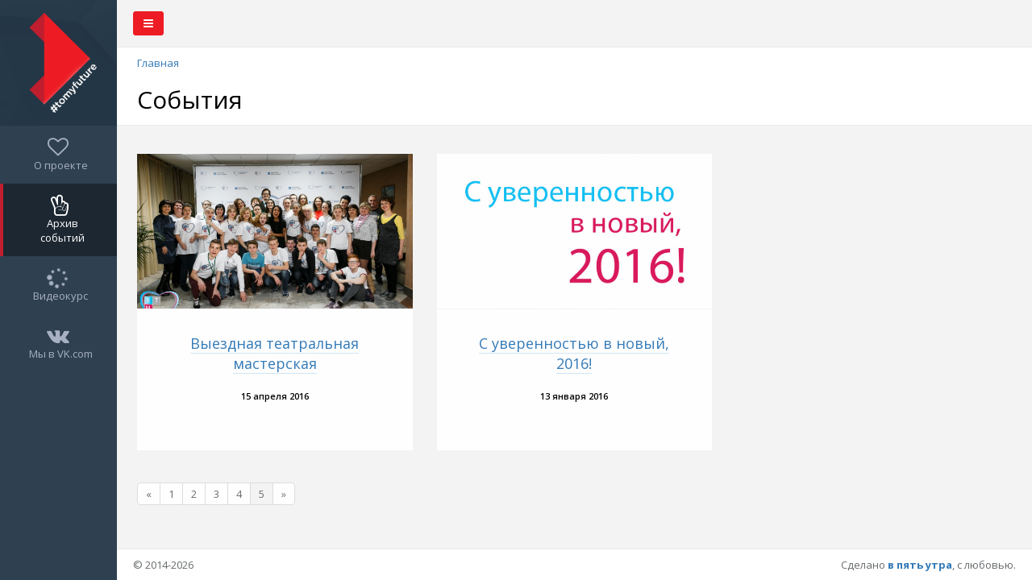

--- FILE ---
content_type: text/html; charset=UTF-8
request_url: http://www.tomyfuture.ru/events?page=5
body_size: 3368
content:
<!DOCTYPE html>
<html>

<head>
    <meta charset="utf-8">
    <meta name="viewport" content="width=device-width, initial-scale=1.0">
    <meta http-equiv="X-UA-Compatible" content="IE=edge">
    <base href="http://www.tomyfuture.ru">

    <!-- CSRF Token -->
    <meta name="csrf-token" content="j5kfyzVnXJJf44qq5LbX7IOsDDXmnipkFDrKDGy9">
    <meta name="wsserver" content="">

    <title>События — С уверенностью в будущее</title>

    <link href="http://www.tomyfuture.ru/css/bootstrap.min.css" rel="stylesheet">
    <link href="http://www.tomyfuture.ru/font-awesome/css/font-awesome.css" rel="stylesheet">
    <link href="http://www.tomyfuture.ru/css/plugins/jasny/jasny-bootstrap.min.css" rel="stylesheet">

    <link rel="stylesheet" href="http://www.tomyfuture.ru/css/jquery.fancybox.min.css">

    <!-- Toastr style -->
    <link href="http://www.tomyfuture.ru/css/plugins/toastr/toastr.min.css" rel="stylesheet">

    <link href="http://www.tomyfuture.ru/css/plugins/datapicker/datepicker3.css" rel="stylesheet">

    <!-- Sweet Alert -->
    <link href="http://www.tomyfuture.ru/css/plugins/sweetalert/sweetalert.css" rel="stylesheet">

    <!-- Gritter -->
    <link href="http://www.tomyfuture.ru/js/plugins/gritter/jquery.gritter.css" rel="stylesheet">

    <!-- Ladda style -->
    <link href="http://www.tomyfuture.ru/css/plugins/ladda/ladda-themeless.min.css" rel="stylesheet">

    <link href="http://www.tomyfuture.ru/css/animate.css" rel="stylesheet">
    <link href="http://www.tomyfuture.ru/css/style.css?4.3" rel="stylesheet">

    <link href="http://www.tomyfuture.ru/css/plugins/slick/slick.css" rel="stylesheet">
    <link href="http://www.tomyfuture.ru/css/plugins/slick/slick-theme.css" rel="stylesheet">


    <link href="http://www.tomyfuture.ru/css/dropzone.css" rel="stylesheet">

    <!-- Cookie -->
    <script src="http://www.tomyfuture.ru/js/js.cookie.js"></script>

    <!-- Mainly scripts -->
    <!-- <script src="js/jquery-3.1.1.min.js"></script> -->
    <script src="//ajax.googleapis.com/ajax/libs/jquery/1.11.0/jquery.min.js"></script>
    <script src="http://www.tomyfuture.ru/js/bootstrap.min.js?1"></script>
    <script src="http://www.tomyfuture.ru/js/plugins/metisMenu/jquery.metisMenu.js"></script>
    <script src="http://www.tomyfuture.ru/js/plugins/slimscroll/jquery.slimscroll.min.js"></script>

    <script src="http://www.tomyfuture.ru/js/jquery.fancybox.min.js"></script>

    <!-- Socket.io -->
    <script src="js/socket.io.js"></script>
    
    <!-- slick carousel-->
    <script src="http://www.tomyfuture.ru/js/plugins/slick/slick.min.js"></script>

    <!-- Typehead -->
    <script src="http://www.tomyfuture.ru/js/plugins/typehead/bootstrap3-typeahead.min.js"></script>

    <!-- Flot -->
    <script src="http://www.tomyfuture.ru/js/plugins/flot/jquery.flot.js"></script>
    <script src="http://www.tomyfuture.ru/js/plugins/flot/jquery.flot.tooltip.min.js"></script>
    <script src="http://www.tomyfuture.ru/js/plugins/flot/jquery.flot.spline.js"></script>
    <script src="http://www.tomyfuture.ru/js/plugins/flot/jquery.flot.resize.js"></script>
    <script src="http://www.tomyfuture.ru/js/plugins/flot/jquery.flot.pie.js"></script>

    <!-- Peity -->
    <script src="http://www.tomyfuture.ru/js/plugins/peity/jquery.peity.min.js"></script>
    <script src="http://www.tomyfuture.ru/js/demo/peity-demo.js"></script>

    <!-- Sweet alert -->
    <script src="http://www.tomyfuture.ru/js/plugins/sweetalert/sweetalert.min.js"></script>

    <!-- DROPZONE -->
    <script src="http://www.tomyfuture.ru/js/plugins/dropzone/dropzone.js"></script>

    <script src="http://www.tomyfuture.ru/js/jQuery.paginate.js"></script>

    <!-- Custom and plugin javascript -->
    <script src="http://www.tomyfuture.ru/js/inspinia.js"></script>
    <script src="http://www.tomyfuture.ru/js/plugins/pace/pace.min.js"></script>
    <script src="http://www.tomyfuture.ru/js/main.js?2"></script>

    <!-- jQuery UI -->
    <script src="http://www.tomyfuture.ru/js/plugins/jquery-ui/jquery-ui.min.js"></script>

    <!-- Ladda -->
    <script src="http://www.tomyfuture.ru/js/plugins/ladda/spin.min.js"></script>
    <script src="http://www.tomyfuture.ru/js/plugins/ladda/ladda.min.js"></script>
    <script src="http://www.tomyfuture.ru/js/plugins/ladda/ladda.jquery.min.js"></script>

    <!-- Jasny -->
    <script src="http://www.tomyfuture.ru/js/plugins/jasny/jasny-bootstrap.min.js"></script>

    <!-- GITTER -->
    <script src="http://www.tomyfuture.ru/js/plugins/gritter/jquery.gritter.min.js"></script>

    <!-- Sparkline -->
    <script src="http://www.tomyfuture.ru/js/plugins/sparkline/jquery.sparkline.min.js"></script>

    <!-- Sparkline demo data  -->
    <script src="http://www.tomyfuture.ru/js/demo/sparkline-demo.js"></script>

    <!-- Data picker -->
    <script src="http://www.tomyfuture.ru/js/plugins/datapicker/bootstrap-datepicker.js"></script>

    <!-- Toastr -->
    <script src="http://www.tomyfuture.ru/js/plugins/toastr/toastr.min.js"></script>

    <script src="http://www.tomyfuture.ru/js/jquery.form.min.js"></script>

    <link rel="stylesheet" type="text/css" href="http://www.tomyfuture.ru/js/reformator/reformator.css" />

    <!---FAVICON--->
    <link rel="apple-touch-icon" sizes="57x57" href="http://www.tomyfuture.ru/img/favicon/apple-icon-57x57.png">
    <link rel="apple-touch-icon" sizes="60x60" href="http://www.tomyfuture.ru/img/favicon/apple-icon-60x60.png">
    <link rel="apple-touch-icon" sizes="72x72" href="http://www.tomyfuture.ru/img/favicon/apple-icon-72x72.png">
    <link rel="apple-touch-icon" sizes="76x76" href="http://www.tomyfuture.ru/img/favicon/apple-icon-76x76.png">
    <link rel="apple-touch-icon" sizes="114x114" href="http://www.tomyfuture.ru/img/favicon/apple-icon-114x114.png">
    <link rel="apple-touch-icon" sizes="120x120" href="http://www.tomyfuture.ru/img/favicon/apple-icon-120x120.png">
    <link rel="apple-touch-icon" sizes="144x144" href="http://www.tomyfuture.ru/img/favicon/apple-icon-144x144.png">
    <link rel="apple-touch-icon" sizes="152x152" href="http://www.tomyfuture.ru/img/favicon/apple-icon-152x152.png">
    <link rel="apple-touch-icon" sizes="180x180" href="http://www.tomyfuture.ru/img/favicon/apple-icon-180x180.png">
    <link rel="icon" type="image/png" sizes="192x192"  href="http://www.tomyfuture.ru/img/favicon/android-icon-192x192.png">
    <link rel="icon" type="image/png" sizes="32x32" href="http://www.tomyfuture.ru/img/favicon/favicon-32x32.png">
    <link rel="icon" type="image/png" sizes="96x96" href="http://www.tomyfuture.ru/img/favicon/favicon-96x96.png">
    <link rel="icon" type="image/png" sizes="16x16" href="http://www.tomyfuture.ru/img/favicon/favicon-16x16.png">
    <link rel="manifest" href="http://www.tomyfuture.ru/img/favicon/manifest.json">
    <meta name="msapplication-TileColor" content="#ffffff">
    <meta name="msapplication-TileImage" content="http://www.tomyfuture.ru/img/favicon/ms-icon-144x144.png">
    <meta name="theme-color" content="#ffffff">

    </head>

<body class=" pace-done ">
    <div id="wrapper" class="max1400">
        <nav class="navbar-default navbar-static-side" role="navigation">
            <div class="sidebar-collapse">
                <ul class="nav metismenu text-center" id="side-menu">
                    <li class="nav-header" style="padding: 8px 5px;">
                        <div class="dropdown profile-element">
                            <span>
                              <a href="/"><img alt="image" src="img/logo.png" style="height: 140px"></a>
                            </span>
                        </div>
                        <div class="logo-element" style="padding: 0 0;">
                            <a href="/"><img alt="image" src="img/logo.png" style="height: 80px;"></a>
                        </div>
                    </li>
                                        <li class="">
                        <a href="/" title="О проекте"><i class="fa fa-2x fa-heart-o"></i><br><span class="nav-label">О проекте</span></a>
                    </li>
                                        
                    <li class="active">
                        <a href="http://www.tomyfuture.ru/events" title="Архив событий"><i class="fa fa-2x fa-hand-peace-o"></i><br><span class="nav-label">Архив событий</span></a>
                    </li>
                    <li class="">
                        <a href="http://www.tomyfuture.ru/professions" title="Видеокурс"><i class="fa fa-2x fa-spinner fa-spin"></i><br><span class="nav-label">Видеокурс</span></a>
                    </li>
                                        <li></li>
                    <li>
                        <a target="_blank" href="https://vk.com/tomyfuture" title="Мы ВКонтакте"><i class="fa fa-2x fa-vk"></i><br><span class="nav-label">Мы в VK.com</span></a>
                    </li>
                    <!-- <li>
                        <a target="_blank" href="https://www.instagram.com/_tomyfuture/" title="Мы в Instagram"><i class="fa fa-2x fa-instagram"></i><br><span class="nav-label">Мы в Instagram</span></a>
                    </li> -->
                </ul>

            </div>
        </nav>

        <div id="page-wrapper" class="gray-bg dashbard-1">
        <div class="row border-bottom">
            <nav class="navbar navbar-static-top" role="navigation" style="margin-bottom: 0">
            <div class="navbar-header">
                <a class="navbar-minimalize minimalize-styl-2 btn btn-primary " href="javascript:;"><i class="fa fa-bars"></i> </a>
            </div>
                <ul class="nav navbar-top-links pull-right">
                                    </ul>

            </nav>
        </div>
                            <div class="row wrapper border-bottom white-bg page-heading">
                <div class="col-xs-12" style="padding-bottom: 0px;padding-top: 0px;">
                    <ol class="breadcrumb">
                        <li>
                <a href="http://www.tomyfuture.ru">Главная</a>
            </li>
                        </ol>
                    <h1>События</h1>
                </div>
            </div>
        
        <div class="wrapper wrapper-content animated fadeInDown">
            	<div class="row">
									</div><div class="row">
						<div class="col-md-4 activeshadow p-b-15">
				<div class="ibox">
					<a href="http://www.tomyfuture.ru/event/2"><img src="/img/events/1507553188.6462.jpg" alt="" class="img-responsive"></a>
					<div class="ibox-content">
						<p class="text-center event-title h4"><a href="http://www.tomyfuture.ru/event/2" style="border-width: 1px;text-decoration: none;line-height: 1.4;border-bottom-style: solid;border-color: rgba(28, 132, 198, 0.21);">Выездная театральная мастерская</a></p>
						<p class="text-muted text-center">15 апреля 2016</p>
					</div>
				</div>
			</div>
								<div class="col-md-4 activeshadow p-b-15">
				<div class="ibox">
					<a href="http://www.tomyfuture.ru/event/1"><img src="/img/events/1507553158.5454.jpg" alt="" class="img-responsive"></a>
					<div class="ibox-content">
						<p class="text-center event-title h4"><a href="http://www.tomyfuture.ru/event/1" style="border-width: 1px;text-decoration: none;line-height: 1.4;border-bottom-style: solid;border-color: rgba(28, 132, 198, 0.21);">С уверенностью в новый, 2016!</a></p>
						<p class="text-muted text-center">13 января 2016</p>
					</div>
				</div>
			</div>
			</div>
	<ul class="pagination">
        
                    <li><a href="http://www.tomyfuture.ru/events?page=4" rel="prev">&laquo;</a></li>
        
        
                    
            
            
                                                                        <li><a href="http://www.tomyfuture.ru/events?page=1">1</a></li>
                                                                                <li><a href="http://www.tomyfuture.ru/events?page=2">2</a></li>
                                                                                <li><a href="http://www.tomyfuture.ru/events?page=3">3</a></li>
                                                                                <li><a href="http://www.tomyfuture.ru/events?page=4">4</a></li>
                                                                                <li class="active"><span>5</span></li>
                                                        
        
                    <li class="disabled"><span>&raquo;</span></li>
            </ul>

        </div>
                <!-- <script src="https://apps.elfsight.com/p/platform.js" defer></script><div class="elfsight-app-71735023-4764-4e75-8709-2bedcc929cd1"></div>
        <br /> -->
        <div class="footer">
            <div class="pull-right">Сделано <strong><a href="http://www.a5am.ru/" title="Креативное агентство Пять Утра">в пять утра</a></strong>, с любовью.</div>
            <div>© 2014-2026</div>
        </div>
    </div>
</div>

<!-- Yandex.Metrika counter --> <script type="text/javascript" > (function (d, w, c) { (w[c] = w[c] || []).push(function() { try { w.yaCounter45530115 = new Ya.Metrika({ id:45530115, clickmap:true, trackLinks:true, accurateTrackBounce:true, webvisor:true, trackHash:true }); } catch(e) { } }); var n = d.getElementsByTagName("script")[0], s = d.createElement("script"), f = function () { n.parentNode.insertBefore(s, n); }; s.type = "text/javascript"; s.async = true; s.src = "https://mc.yandex.ru/metrika/watch.js"; if (w.opera == "[object Opera]") { d.addEventListener("DOMContentLoaded", f, false); } else { f(); } })(document, window, "yandex_metrika_callbacks"); </script> <noscript><div><img src="https://mc.yandex.ru/watch/45530115" style="position:absolute; left:-9999px;" alt="" /></div></noscript> <!-- /Yandex.Metrika counter -->
</body>
</html>


--- FILE ---
content_type: text/css; charset=utf-8
request_url: http://www.tomyfuture.ru/js/reformator/reformator.css
body_size: 1081
content:
/* Layout */
	* html.with_reformator_bar {
		background-image: url('reformator.css') ! important;
		background-attachment: fixed ! important;
		background-repeat: no-repeat ! important;
		background-position: -1000px -1000px ! important;
	}
	html.with_reformator_bar,
	html.with_reformator_bar body {
		width: auto ! important;
		height: 100% ! important;
	}
	html.with_reformator_bar body {
		position: static ! important;
		margin-right: 12px ! important;
	}
	html.reformator_bar_visible body {
		margin-right: 15em ! important;
	}
	html body.reformator_maximize {
		position: relative ! important;
		overflow: hidden ! important;
	}
	.with_reformator .reformator_maximize * {
		zoom: normal ! important;
		opacity: 1 ! important;
		overflow: visible ! important;
		float: none ! important;
		position: static ! important;
		width: auto ! important;
		min-width: 0 ! important;
		max-width: auto ! important;
		height: auto ! important;
		min-height: 0 ! important;
		max-height: auto ! important;
		margin: 0 ! important;
		padding: 0 ! important;
		border: 0 hidden ! important;
	}
	.with_reformator .reformator_maximize table {
		width: 100% ! important;
	}

/* Reformator bar */
	#reformator_bar {
		position: fixed ! important;
		z-index: 1000 ! important;
		//position: absolute ! important;
		top: 0;
		top: expression(document.getElementsByTagName('body')[0].scrollTop + 'px');
		right: 0 ! important;
		bottom: 0 ! important;
		width: 12px ! important;
		height: 100% ! important;
		margin: 0 ! important;
		padding: 0 ! important;
		overflow: hidden ! important;
		box-shadow: 0 -5px 10px 1px rgba(0, 0, 0, 0.2);
	}
	.reformator_bar_visible #reformator_bar {
		width: 15em ! important;
	}
	#reformator_bar iframe {
		position: absolute ! important;
		z-index: 1 ! important;
		top: 0 ! important;
		left: 0 ! important;
		width: 100% ! important;
		height: 100% ! important;
		//position: relative ! important;
	}
/* Reformator field */
	.with_reformator .reformator {
		position: relative;
		height: 60px;
	}
	.with_reformator .reformator .min {
		height: 60px;
	}
	.with_reformator .reformator_wysiwyg,
	.with_reformator .reformator_source,
	.with_reformator .reformator .resizer {
		border: 1px solid #ccc ! important;
		overflow: auto ! important;
	}
	.with_reformator input.reformator_source {
		overflow: hidden ! important;
	}
	.with_reformator .reformator_current .reformator_wysiwyg,
	.with_reformator .reformator_current .reformator_source {
		border: 1px solid #f60 ! important;
		box-shadow: 0 0 5px 1px rgba(250, 30, 0, 0.3);
	}
	.with_reformator .reformator_source,
	.with_reformator .reformator_wysiwyg,
	.with_reformator .reformator_inactive .reformator_wysiwyg,
	.with_reformator .reformator .resizer {
		position: absolute ! important;
		z-index: 1 ! important;
		left: -10000px ! important;
		top: 0 ! important;
		margin: 0 ! important;
		width: 100% ! important;
		resize: none ! important;
		box-sizing: border-box ! important;
	}
	.with_reformator textarea.reformator_source,
	.with_reformator .reformator_wysiwyg,
	.with_reformator .reformator .resizer {
		height: 100%;
		height: expression(parentNode.offsetHeight + 'px') ! important;
		bottom: 0 ! important;
	}
	.with_reformator .reformator_inactive .reformator_source,
	.with_reformator .reformator_wysiwyg,
	.with_reformator .reformator .resizer {
		left: 0 ! important;
		z-index: 2 ! important;
	}
	.with_reformator .reformator .resizer {
		background: url('icons.png') -1000px -1000px no-repeat ! important;
		top: 5px ! important;
		z-index: 1 ! important;
		cursor: row-resize ! important;
		opacity: 0;
		filter: alpha(opacity=0);
		border-color: transparent ! important;
	}
	.with_reformator .reformator .resizer_active {
		z-index: 3 ! important;
	}

/* Maximize reformator field */
	.with_reformator .reformator_maximize .resizer {
		display: none ! important;
	}
	html.with_reformator .reformator_maximize .reformator_maximized,
	html.with_reformator .reformator_maximize .reformator_maximized_label {
		position: absolute ! important;
		z-index: 9998 ! important;
		top: 0 ! important;
		left: 0 ! important;
		margin: 0 ! important;
		padding: 0 ! important;
		font-size: 100% ! important;
	}
	html.with_reformator .reformator_maximize .reformator_maximized,
	html.with_reformator .reformator_maximize .reformator_maximized .reformator_source,
	html.with_reformator .reformator_maximize .reformator_maximized .reformator_wysiwyg {
		border: 0 hidden ! important;
		height: 100% ! important;
	}
	html.with_reformator .reformator_maximize .reformator_maximized {
		right: auto ! important;
		height: auto ! important;
		bottom: 0 ! important;
		width: 100% ! important;
		//height: 100% ! important;
		//bottom: auto ! important;
	}
	html.with_reformator .reformator_maximize .reformator_maximized_with_label {
		top: 2.2em ! important;
		//top: 0 ! important;
		//border-top: 2.2em solid #fff ! important;
	}
	html.with_reformator .reformator_maximize .reformator_maximized_label {
		z-index: 9999 ! important;
		right: 0 ! important;
		padding: 0.4em 1em ! important;
		color: #000 ! important;
		background: #ebebcf ! important;
		border-bottom: 0.2em solid #f60 ! important;
		line-height: 1.2 ! important;
		font-weight: normal ! important;
		height: 1.2em ! important;
		//width: 100% ! important;
	}


--- FILE ---
content_type: application/javascript; charset=UTF-8
request_url: http://www.tomyfuture.ru/js/plugins/ladda/ladda.jquery.min.js
body_size: 372
content:
/*!
 * Ladda for jQuery
 * http://lab.hakim.se/ladda
 * MIT licensed
 *
 * Copyright (C) 2015 Hakim El Hattab, http://hakim.se
 */
!function(a,b){if(void 0===b)return console.error("jQuery required for Ladda.jQuery");var c=[];b=b.extend(b,{ladda:function(b){"stopAll"===b&&a.stopAll()}}),b.fn=b.extend(b.fn,{ladda:function(d){var e=c.slice.call(arguments,1);return"bind"===d?(e.unshift(b(this).selector),a.bind.apply(a,e)):b(this).each(function(){var c,f=b(this);void 0===d?f.data("ladda",a.create(this)):(c=f.data("ladda"),c[d].apply(c,e))}),this}})}(this.Ladda,this.jQuery);

--- FILE ---
content_type: application/javascript; charset=UTF-8
request_url: http://www.tomyfuture.ru/js/plugins/typehead/bootstrap3-typeahead.min.js
body_size: 2801
content:
(function(root,factory){"use strict";if(typeof module!=="undefined"&&module.exports){module.exports=factory(require("jquery"))}else if(typeof define==="function"&&define.amd){define(["jquery"],function($){return factory($)})}else{factory(root.jQuery)}})(this,function($){"use strict";var Typeahead=function(element,options){this.$element=$(element);this.options=$.extend({},$.fn.typeahead.defaults,options);this.matcher=this.options.matcher||this.matcher;this.sorter=this.options.sorter||this.sorter;this.select=this.options.select||this.select;this.autoSelect=typeof this.options.autoSelect=="boolean"?this.options.autoSelect:true;this.highlighter=this.options.highlighter||this.highlighter;this.render=this.options.render||this.render;this.updater=this.options.updater||this.updater;this.displayText=this.options.displayText||this.displayText;this.source=this.options.source;this.delay=this.options.delay;this.$menu=$(this.options.menu);this.$appendTo=this.options.appendTo?$(this.options.appendTo):null;this.shown=false;this.listen();this.showHintOnFocus=typeof this.options.showHintOnFocus=="boolean"?this.options.showHintOnFocus:false;this.afterSelect=this.options.afterSelect;this.addItem=false};Typeahead.prototype={constructor:Typeahead,select:function(){var val=this.$menu.find(".active").data("value");this.$element.data("active",val);if(this.autoSelect||val){var newVal=this.updater(val);if(!newVal){newVal=""}this.$element.val(this.displayText(newVal)||newVal).change();this.afterSelect(newVal)}return this.hide()},updater:function(item){return item},setSource:function(source){this.source=source},show:function(){var pos=$.extend({},this.$element.position(),{height:this.$element[0].offsetHeight}),scrollHeight;scrollHeight=typeof this.options.scrollHeight=="function"?this.options.scrollHeight.call():this.options.scrollHeight;var element;if(this.shown){element=this.$menu}else if(this.$appendTo){element=this.$menu.appendTo(this.$appendTo)}else{element=this.$menu.insertAfter(this.$element)}element.css({top:pos.top+pos.height+scrollHeight,left:pos.left}).show();this.shown=true;return this},hide:function(){this.$menu.hide();this.shown=false;return this},lookup:function(query){var items;if(typeof query!="undefined"&&query!==null){this.query=query}else{this.query=this.$element.val()||""}if(this.query.length<this.options.minLength&&!this.options.showHintOnFocus){return this.shown?this.hide():this}var worker=$.proxy(function(){if($.isFunction(this.source))this.source(this.query,$.proxy(this.process,this));else if(this.source){this.process(this.source)}},this);clearTimeout(this.lookupWorker);this.lookupWorker=setTimeout(worker,this.delay)},process:function(items){var that=this;items=$.grep(items,function(item){return that.matcher(item)});items=this.sorter(items);if(!items.length&&!this.options.addItem){return this.shown?this.hide():this}if(items.length>0){this.$element.data("active",items[0])}else{this.$element.data("active",null)}if(this.options.addItem){items.push(this.options.addItem)}if(this.options.items=="all"){return this.render(items).show()}else{return this.render(items.slice(0,this.options.items)).show()}},matcher:function(item){var it=this.displayText(item);return~it.toLowerCase().indexOf(this.query.toLowerCase())},sorter:function(items){var beginswith=[],caseSensitive=[],caseInsensitive=[],item;while(item=items.shift()){var it=this.displayText(item);if(!it.toLowerCase().indexOf(this.query.toLowerCase()))beginswith.push(item);else if(~it.indexOf(this.query))caseSensitive.push(item);else caseInsensitive.push(item)}return beginswith.concat(caseSensitive,caseInsensitive)},highlighter:function(item){var html=$("<div></div>");var query=this.query;var i=item.toLowerCase().indexOf(query.toLowerCase());var len,leftPart,middlePart,rightPart,strong;len=query.length;if(len===0){return html.text(item).html()}while(i>-1){leftPart=item.substr(0,i);middlePart=item.substr(i,len);rightPart=item.substr(i+len);strong=$("<strong></strong>").text(middlePart);html.append(document.createTextNode(leftPart)).append(strong);item=rightPart;i=item.toLowerCase().indexOf(query.toLowerCase())}return html.append(document.createTextNode(item)).html()},render:function(items){var that=this;var self=this;var activeFound=false;var data=[];var _category=that.options.separator;$.each(items,function(key,value){if(key>0&&value[_category]!==items[key-1][_category]){data.push({__type:"divider"})}if(value[_category]&&(key===0||value[_category]!==items[key-1][_category])){data.push({__type:"category",name:value[_category]})}data.push(value)});items=$(data).map(function(i,item){if((item.__type||false)=="category"){return $(that.options.headerHtml).text(item.name)[0]}if((item.__type||false)=="divider"){return $(that.options.headerDivider)[0]}var text=self.displayText(item);i=$(that.options.item).data("value",item);i.find("a").html(that.highlighter(text,item));if(text==self.$element.val()){i.addClass("active");self.$element.data("active",item);activeFound=true}return i[0]});if(this.autoSelect&&!activeFound){items.filter(":not(.dropdown-header)").first().addClass("active");this.$element.data("active",items.first().data("value"))}this.$menu.html(items);return this},displayText:function(item){return typeof item!=="undefined"&&typeof item.name!="undefined"&&item.name||item},next:function(event){var active=this.$menu.find(".active").removeClass("active"),next=active.next();if(!next.length){next=$(this.$menu.find("li")[0])}next.addClass("active")},prev:function(event){var active=this.$menu.find(".active").removeClass("active"),prev=active.prev();if(!prev.length){prev=this.$menu.find("li").last()}prev.addClass("active")},listen:function(){this.$element.on("focus",$.proxy(this.focus,this)).on("blur",$.proxy(this.blur,this)).on("keypress",$.proxy(this.keypress,this)).on("input",$.proxy(this.input,this)).on("keyup",$.proxy(this.keyup,this));if(this.eventSupported("keydown")){this.$element.on("keydown",$.proxy(this.keydown,this))}this.$menu.on("click",$.proxy(this.click,this)).on("mouseenter","li",$.proxy(this.mouseenter,this)).on("mouseleave","li",$.proxy(this.mouseleave,this)).on("mousedown",$.proxy(this.mousedown,this))},mousedown:function(e){this.mouseddown=true;e.stopPropagation();e.preventDefault()},destroy:function(){this.$element.data("typeahead",null);this.$element.data("active",null);this.$element.off("focus").off("blur").off("keypress").off("input").off("keyup");if(this.eventSupported("keydown")){this.$element.off("keydown")}this.$menu.remove()},eventSupported:function(eventName){var isSupported=eventName in this.$element;if(!isSupported){this.$element.setAttribute(eventName,"return;");isSupported=typeof this.$element[eventName]==="function"}return isSupported},move:function(e){if(!this.shown)return;switch(e.keyCode){case 9:case 13:case 27:e.preventDefault();break;case 38:if(e.shiftKey)return;e.preventDefault();this.prev();break;case 40:if(e.shiftKey)return;e.preventDefault();this.next();break}},keydown:function(e){this.suppressKeyPressRepeat=~$.inArray(e.keyCode,[40,38,9,13,27]);if(!this.shown&&e.keyCode==40){this.lookup()}else{this.move(e)}},keypress:function(e){if(this.suppressKeyPressRepeat)return;this.move(e)},input:function(e){this.lookup();e.preventDefault()},keyup:function(e){switch(e.keyCode){case 40:case 38:case 16:case 17:case 18:break;case 9:case 13:if(!this.shown)return;this.select();break;case 27:if(!this.shown)return;this.hide();break}e.preventDefault()},focus:function(e){if(!this.focused){this.focused=true;if(this.options.showHintOnFocus){this.lookup()}}},blur:function(e){this.focused=false;if(!this.mousedover&&this.shown){if(this.mouseddown&&e.originalEvent){this.mouseddown=false}else{this.hide()}}},click:function(e){e.preventDefault();this.select();this.$element.focus();this.hide()},mouseenter:function(e){this.mousedover=true;this.$menu.find(".active").removeClass("active");$(e.currentTarget).addClass("active")},mouseleave:function(e){this.mousedover=false}};var old=$.fn.typeahead;$.fn.typeahead=function(option){var arg=arguments;if(typeof option=="string"&&option=="getActive"){return this.data("active")}return this.each(function(){var $this=$(this),data=$this.data("typeahead"),options=typeof option=="object"&&option;if(!data)$this.data("typeahead",data=new Typeahead(this,options));if(typeof option=="string"&&data[option]){if(arg.length>1){data[option].apply(data,Array.prototype.slice.call(arg,1))}else{data[option]()}}})};$.fn.typeahead.defaults={source:[],items:8,menu:'<ul class="typeahead dropdown-menu" role="listbox"></ul>',item:'<li><a class="dropdown-item" role="option"></a></li>',minLength:1,scrollHeight:0,autoSelect:true,afterSelect:$.noop,addItem:false,delay:0,separator:"category",headerHtml:'<li class="dropdown-header"></li>',headerDivider:'<li class="divider" role="separator"></li>'};$.fn.typeahead.Constructor=Typeahead;$.fn.typeahead.noConflict=function(){$.fn.typeahead=old;return this};$(document).on("focus.typeahead.data-api",'[data-provide="typeahead"]',function(e){var $this=$(this);if($this.data("typeahead"))return;$this.typeahead($this.data())})});

--- FILE ---
content_type: application/javascript; charset=UTF-8
request_url: http://www.tomyfuture.ru/js/jQuery.paginate.js
body_size: 768
content:
(function($) {
	$.fn.paginate = function(options) {
		var defaults = {
			pagination_class: "pagination",
			items_per_page: 5
		};

		// Merge deafults into options
		var options = $.extend(defaults, options);

		obj = $(this);

		// Count entries in block for pagination
		var n = obj.children().size();

		// Calculate number of pages
		var pages = Math.ceil( n / options.items_per_page );

		// Add a div after the #slideshow to put the navigation controls in
		// TODO: Add class for navigation controls div
		// TODO: The div for navigation controls should be inside the pagination element so as to have the same width.
		obj.append(
			$('<div/>').addClass(options.pagination_class + "__controls").append(
			$('<ul/>').addClass(options.pagination_class))
		);

		function createPaginationControls(pages) {
			// For each div (slide) add a link in span for controls
			for ( var i = 0; i < pages; i++ ) {
				$("." + options.pagination_class).append( '<li><a href="#' + (i+1) + '">' + (i+1) + '</a></li>');
			};
		}

		function showPage(page_number){
			var start_from = (page_number * options.items_per_page);
			var end_on = ((page_number + 1) * options.items_per_page);
			obj.children().not('.pagination__controls').css('display', 'none').slice(start_from, end_on).css('display','block');
		}

		createPaginationControls(pages);
		showPage(0);

		$('.pagination li').first().addClass('active');

		// Navigate to the coresponding slide when clicking on a nav-control
		$('.pagination li').click(function() {
			var pageIndex = $(this).index();
			// remove active class from all elements
			$(this).parent().children().removeClass('active');
			$(this).addClass('active');
			showPage(pageIndex);
		});


	};
})(jQuery);


--- FILE ---
content_type: application/javascript; charset=UTF-8
request_url: http://www.tomyfuture.ru/js/demo/sparkline-demo.js
body_size: 444
content:
$(function () {
    $("#sparkline1").sparkline([34, 43, 43, 35, 44, 32, 44, 52, 25], {
        type: 'line',
        lineColor: '#17997f',
        fillColor: '#1ab394',
    });
    $("#sparkline2").sparkline([5, 6, 7, 2, 0, -4, -2, 4], {
        type: 'bar',
        barColor: '#1ab394',
        negBarColor: '#c6c6c6'});

    $("#sparkline3").sparkline([1, 1, 2], {
        type: 'pie',
        sliceColors: ['#1ab394', '#b3b3b3', '#e4f0fb']});

    $("#sparkline4").sparkline([34, 43, 43, 35, 44, 32, 15, 22, 46, 33, 86, 54, 73, 53, 12, 53, 23, 65, 23, 63, 53, 42, 34, 56, 76, 15, 54, 23, 44], {
        type: 'line',
        lineColor: '#17997f',
        fillColor: '#ffffff',
    });

    $("#sparkline5").sparkline([1, 1, 0, 1, -1, -1, 1, -1, 0, 0, 1, 1], {
        type: 'tristate',
        posBarColor: '#1ab394',
        negBarColor: '#bfbfbf'});


    $("#sparkline6").sparkline([4, 6, 7, 7, 4, 3, 2, 1, 4, 4, 5, 6, 3, 4, 5, 8, 7, 6, 9, 3, 2, 4, 1, 5, 6, 4, 3, 7, ], {
        type: 'discrete',
        lineColor: '#1ab394'});

    $("#sparkline7").sparkline([52, 12, 44], {
        type: 'pie',
        height: '150px',
        sliceColors: ['#1ab394', '#b3b3b3', '#e4f0fb']});

    $("#sparkline8").sparkline([5, 6, 7, 2, 0, 4, 2, 4, 5, 7, 2, 4, 12, 14, 4, 2, 14, 12, 7], {
        type: 'bar',
        barWidth: 8,
        height: '150px',
        barColor: '#1ab394',
        negBarColor: '#c6c6c6'});

    $("#sparkline9").sparkline([34, 43, 43, 35, 44, 32, 15, 22, 46, 33, 86, 54, 73, 53, 12, 53, 23, 65, 23, 63, 53, 42, 34, 56, 76, 15, 54, 23, 44], {
        type: 'line',
        lineWidth: 1,
        height: '150px',
        lineColor: '#17997f',
        fillColor: '#ffffff',
    });
});


--- FILE ---
content_type: application/javascript; charset=UTF-8
request_url: http://www.tomyfuture.ru/js/main.js?2
body_size: 1862
content:
jQuery.ajaxSetup({
    headers: {
        'X-CSRF-TOKEN': jQuery('meta[name="csrf-token"]').attr('content')
    }
});

function clear_notify(e)
{
	jQuery.get('/clearnotifies', function(){
		jQuery(e).closest('.dropdown-alerts').html('<li><div>Новых уведомлений нет</div></li>');
	});
}

jQuery(function(){
	Ladda.bind('.ladda-button');
	jQuery('[data-toggle="tooltip"]').tooltip();
	jQuery(".bbeditor").each(function(){
		jQuery(this).wysibb({
			buttons: "bold,italic,underline,strike,sup,sub,h2,|,bullist,numlist,|,img,video,link",
			lang: "ru",
			hotkeys: false,
				showHotkeys: false,
				imgupload: true,
				img_uploadurl: "/admin/upload_img",
				allButtons: {
					img : {
		          modal: {
		            tabs: [
		              {
		                title: CURLANG.modal_img_tab1,
		                input: [
		                  {param: "SRC",title:CURLANG.modal_imgsrc_text,validation: '^http(s)?://.*?\.(jpg|png|gif|jpeg)$'}
		                ]
		              },
		              { //The second tab
		                title: CURLANG.modal_img_tab2,
		                html: '<div id="imguploader"><form id="fupform" class="upload" action="{img_uploadurl}" method="post" enctype="multipart/form-data" target="fupload"><input type="hidden" name="_token" value="'+jQuery('meta[name="csrf-token"]').attr('content')+'"><input type="hidden" name="iframe" value="1"/><input type="hidden" name="idarea" value="' + this.id + '" /><div class="fileupload"><input id="fileupl" class="file" type="file" name="img" /><button id="nicebtn" class="wbb-button">' + CURLANG.modal_img_btn + '</button> </div> </form> </div><iframe id="fupload" name="fupload" src="about:blank" frameborder="0" style="width:0px;height:0px;display:none"></iframe></div>'
		              }
		            ],
		            onLoad: this.imgLoadModal,
		            onSubmit: function() {}
		          },
		          transform : {
		            '<img src="{SRC}" />':"[img]{SRC}[/img]"/*,
		             '<img src="{SRC}" ssswidth="{WIDTH}" height="{HEIGHT}"/>':"[img {WIDTH}x{HEIGHT}]{SRC}[/img]"*/
		          }
		        },
		        h2: {
				    title: 'Тег H2',
				    buttonText: 'H2',
				    transform: {
				    	'<h2>{SELTEXT}</h2>':'[h2]{SELTEXT}[/h2]'
				    }
			    }
			}
		});
	});
});

function ajax_form_init()
{
	jQuery('form.ajax').each(function(){
		var form = jQuery(this);
		form.ajaxForm({
	        success: function(data) {
				form.closest('.ibox-content').removeClass('sk-loading');
				if(data.error)
				{
					swal('Ошибка', data.message);
					return false;
				}
				location.href=data.message;
			},
			error: function(error) {
				form.closest('.ibox-content').removeClass('sk-loading');
				swal('Ошибка', error.responseText);
			},
			beforeSubmit: function() {
				form.closest('.ibox-content').addClass('sk-loading');
			}
		});
    });
}

function sendpost(e)
{
	var inp = jQuery('.chat-message-form').find('textarea');

	if(inp.val() == '') return false;

	jQuery.post(jQuery(e).data('url'), {text: inp.val()}, function(data){
		inp.val('');
	}).fail(function(data){
		console.log(data.responseText);
	});

	return false;
}

function friends(e)
{
	var btn = jQuery(e);

	var l = btn.ladda();
	l.ladda('start');

	jQuery.get('/api/friends/'+btn.data('id'), function(data){
		l.ladda('stop');
		if(data==1) {
			btn.removeClass('btn-primary').removeClass('btn-white').addClass('btn-white').text('Отменить дружбу');
		} else{
			btn.removeClass('btn-primary').removeClass('btn-white').addClass('btn-primary').text('Дружить');
		}
	});
}


function scrollbottom(e)
{
	e.scrollTop(e[0].scrollHeight);
}


/*function checknewpost() {
    setTimeout(function(){
        jQuery.get('/messenger/newcount', function(data){
            jQuery('.count-post span').remove();
            if(data > 0)
                jQuery('.count-post').append('<span class="label label-warning">'+data+'</span>');
        });
        checknewpost();
    }, 3000);
}*/

function mark(e)
{
	var score = jQuery(e).closest('.row').find('[name=score]').val();

	if(score == '')
	{
		swal('Оценка', 'Введите количество баллов', 'error');
		return false;
	}

	jQuery.post('/answer/'+jQuery(e).data('id'), {score: score}, function(data){
		jQuery(e).closest('.row').remove();
		swal('Оценка', 'Ответ оценен', 'success');
	});
}


--- FILE ---
content_type: application/javascript; charset=UTF-8
request_url: http://www.tomyfuture.ru/js/demo/peity-demo.js
body_size: 339
content:
$(function() {
    $("span.pie").peity("pie", {
        fill: ['#1ab394', '#d7d7d7', '#ffffff']
    })

    $(".line").peity("line",{
        fill: '#1ab394',
        stroke:'#169c81',
    })

    $(".bar").peity("bar", {
        fill: ["#1ab394", "#d7d7d7"]
    })

    $(".bar_dashboard").peity("bar", {
        fill: ["#1ab394", "#d7d7d7"],
        width:100
    })

    var updatingChart = $(".updating-chart").peity("line", { fill: '#1ab394',stroke:'#169c81', width: 64 })

    setInterval(function() {
        var random = Math.round(Math.random() * 10)
        var values = updatingChart.text().split(",")
        values.shift()
        values.push(random)

        updatingChart
            .text(values.join(","))
            .change()
    }, 1000);

});
